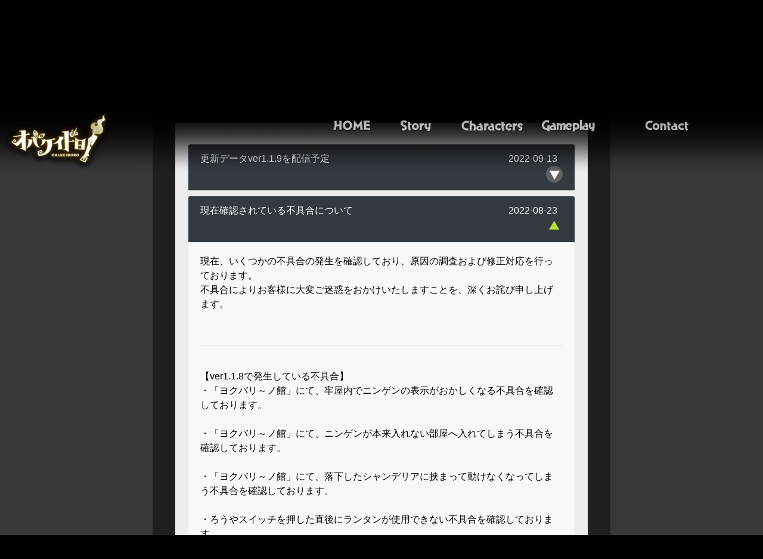

--- FILE ---
content_type: text/html; charset=UTF-8
request_url: https://freestyle-games.jp/obakeidoro/news/update/update_032
body_size: 10369
content:
<!doctype html>
<html lang="ja">
<head prefix="og: http://ogp.me/ns#">
<meta charset="utf-8">
<meta http-equiv="X-UA-Compatible" content="IE=edge">
<meta name="format-detection" content="telephone=no">
<meta name="description" content="オバケとニンゲンの「ケイドロ」ゲーム、『オバケイドロ！』のお知らせです。">
<meta name="keywords" content="オバケイドロ！,オバケイドロ,ケイドロ,ドロケイ,ドロケー,ドロジュン,ゲーム,OBAKEIDORO!,FREE STYLE,フリースタイル,お知らせ,News">
<meta name="author" content="株式会社フリースタイル">
<meta name="thumbnail" content="https://freestyle-games.jp/img/obakeidoro/ogp.jpg">
<meta name="viewport" content="width=device-width, initial-scale=1, shrink-to-fit=no">
<title>お知らせ | オバケイドロ！ | FREE STYLE</title>
<meta property="og:site_name" content="お知らせ | オバケイドロ！ | FREE STYLE">
<meta property="og:title" content="お知らせ | オバケイドロ！ | FREE STYLE">
<meta property="og:description" content="オバケとニンゲンの「ケイドロ」ゲーム、『オバケイドロ！』のお知らせです。">
<meta property="og:url" content="https://freestyle-games.jp/obakeidoro">
<meta property="og:image" content="https://freestyle-games.jp/img/obakeidoro/ogp.jpg">
<meta property="og:type" content="article">
<meta property="og:locale" content="ja_JP">
<meta property="twitter:card" content="summary_large_image">
<meta property="twitter:site" content="@FSgame_official">
<link rel="icon" type="image/x-icon" href="/img/obakeidoro/favicon.ico">
<link rel="apple-touch-icon" href="/img/obakeidoro/favicon.ico">
<!-- BootstrapのCSS読み込み -->
<link href="/css/bootstrap/bootstrap.min.css" rel="stylesheet">
<!-- 独自のCSS読み込み -->
<link href="/css/obakeidoro/sp/common.css?20200120121819" rel="stylesheet" media="screen and (max-width: 576px)">
<link href="/css/obakeidoro/common.css?20200120121819" rel="stylesheet" media="screen and (min-width: 576px)">
<link href="/css/obakeidoro/sp/sub_header.css?20191127104332" rel="stylesheet" media="screen and (max-width: 576px)">
<link href="/css/obakeidoro/sub_header.css?20190824124907" rel="stylesheet" media="screen and (min-width: 576px)">
<link href="/css/obakeidoro/sp/news.css?20220422152630" rel="stylesheet" media="screen and (max-width: 576px)">
<link href="/css/obakeidoro/news.css?20220422152630" rel="stylesheet" media="screen and (min-width: 576px)">
<!-- Global site tag (gtag.js) - Google Analytics -->
<script async src="https://www.googletagmanager.com/gtag/js?id=G-XYKH6EV1W0"></script>
<script>
  window.dataLayer = window.dataLayer || [];
  function gtag(){dataLayer.push(arguments);}
  gtag('js', new Date());

  gtag('config', 'G-XYKH6EV1W0');
  gtag('config', 'UA-79929767-4');
</script>
<!-- Google Tag Manager -->
<script>(function(w,d,s,l,i){w[l]=w[l]||[];w[l].push({'gtm.start':
new Date().getTime(),event:'gtm.js'});var f=d.getElementsByTagName(s)[0],
j=d.createElement(s),dl=l!='dataLayer'?'&l='+l:'';j.async=true;j.src=
'https://www.googletagmanager.com/gtm.js?id='+i+dl;f.parentNode.insertBefore(j,f);
})(window,document,'script','dataLayer','GTM-NFQ2V83');</script>
<!-- End Google Tag Manager -->
</head>
<body class="mx-auto">
<!-- Google Tag Manager (noscript) -->
<noscript><iframe src="https://www.googletagmanager.com/ns.html?id=GTM-NFQ2V83"
height="0" width="0" style="display:none;visibility:hidden"></iframe></noscript>
<!-- End Google Tag Manager (noscript) -->
<div id="sub_header" class="container-fluid d-none d-sm-block">

	<!-- メニュー -->
	<div class="row d-none d-sm-flex">
		<div id="title_logo" class="col-4 p-0"></div>
		<!-- メニューボタン -->
		<div id="sub_menu" class="col-8 p-0">
			<nav class="nav flex-nowrap justify-content-center">
				<!-- HOME -->
				<a id="menu_home" class="nav-item nav-link" href="/obakeidoro/"></a>
				<!-- Story -->
				<a id="menu_story" class="nav-item nav-link" href="/obakeidoro/#story"></a>
				<!-- Character -->
				<a id="menu_character" class="nav-item nav-link" href="/obakeidoro/#character"></a>
				<!-- How to play -->
								<a id="menu_about" class="nav-item nav-link" href="/obakeidoro/about"></a>
				<a id="menu_product" class="nav-item nav-link" href="/obakeidoro/product"></a>
								<!-- Inquiry -->
				<a id="menu_inquiry" class="nav-item nav-link" href="/obakeidoro/inquiry"></a>
			</nav>
		</div>
	</div>
</div>

<div id="sub_header_sp" class="container-fluid p-0 d-block d-sm-none">
	<div id="menu_logo" class="">
		<a id="menu_title" href="/obakeidoro/"><img src="/img/obakeidoro/title_logo.png" alt="オバケイドロ！" width="30%" class="position-absolute" style="z-index: 200;" /></a>
		<img src="/img/obakeidoro/title_logo.png" alt="オバケイドロ！" width="30%" style="opacity: 0;" />
	</div>
	<!-- メニューSP -->
	<div class="row d-block d-sm-none">
		<nav class="navbar fixed-top navbar-dark" id="navbar_sp">
			<button id="navbar_sp_button" class="navbar-toggler mt-2 ml-auto mr-2" type="button" data-toggle="collapse" data-target="#menu_collapse" aria-controls="menu_collapse" aria-expanded="false">
				<span class="navbar-toggler-icon"></span>
			</button>
			<div class="collapse navbar-collapse position-absolute" id="menu_collapse">
				<div id="menu_logo">
					<a id="menu_title" href="/obakeidoro/"><img src="/img/obakeidoro/title_logo.png" alt="オバケイドロ！" width="30%" /></a>
				</div>
				<ul class="navbar-nav">
					<!-- HOME -->
					<li class="nav-item mt-4 mb-2">
						<a id="menu_sp_home" class="nav-link" href="/obakeidoro/"></a>
					</li>
					<!-- News -->
					<li class="nav-item mb-2">
						<a id="menu_sp_news" class="nav-link" href="/obakeidoro/news"></a>
					</li>
					<!-- Story -->
					<li class="nav-item mb-2">
						<a id="menu_sp_story" class="nav-link" href="/obakeidoro/story"></a>
					</li>
					<!-- Character -->
					<li class="nav-item mb-2">
						<a id="menu_sp_character" class="nav-link" href="/obakeidoro/character"></a>
					</li>
					<!-- How to play -->
					<li class="nav-item mb-2">
						<a id="menu_sp_about" class="nav-link" href="/obakeidoro/about"></a>
					</li>
										<!-- Product -->
					<li class="nav-item mb-5">
						<a id="menu_sp_product" class="nav-link" href="/obakeidoro/product"></a>
					</li>
										<!-- Inquiry -->
					<li class="nav-item mb-5">
						<a id="menu_sp_inquiry" class="nav-link" href="/obakeidoro/inquiry"></a>
					</li>
					<!-- twitter -->
					<li class="nav-item mb-2">
						<a id="menu_sp_twitter" class="nav-link" href="https://twitter.com/FSgame_official" target="_brank"></a>
					</li>
										<!-- e-shop -->
					<li class="nav-item">
						<a id="menu_sp_e-shop" class="nav-link" href="https://ec.nintendo.com/JP/ja/titles/70010000015697" target="_brank"></a>
					</li>
										<li class="nav-item">
						<div class="inline-block w-100 vh-100"></div>
					</li>
				</ul>
			</div>
		</nav>
	</div>
</div>
		<img src="/img/obakeidoro/title_logo.png" alt="オバケイドロ！" width="30%" class="d-block d-sm-none" style="opacity: 0;" />
<div id="loader-bg">
	<div id="loader">
		<img src="/img/obakeidoro/ghost_mini_loading.png" alt="ちびオバケ" />
	</div>
</div>

<div class="container-fluid" id="top">

	<!-- News お知らせ PC -->
	<div id="news" class="contents d-none d-sm-block">
		<form action="/obakeidoro/news/update" method="GET">
			<div id="tab" class="row">
				<div class="col p-1 text-center">
											<a href="/obakeidoro/news/info">
							<div class="position-absolute w-100 h-100 d-table">
								<span class="d-table-cell align-middle text-center text-white">お知らせ</span>
							</div>
							<img src="/img/obakeidoro/news/btn_news_tab.png" alt="info" class="img-fluid" />
						</a>
									</div>
				<div class="col p-1 text-center">
											<a href="/obakeidoro/news/campaign">
							<div class="position-absolute w-100 h-100 d-table">
								<span class="d-table-cell align-middle text-center text-white">キャンペーン</span>
							</div>
							<img src="/img/obakeidoro/news/btn_news_tab.png" alt="campaign" class="img-fluid" />
						</a>
									</div>
				<div class="col p-1 text-center">
											<div class="position-absolute w-100 h-100 d-table">
							<span class="d-table-cell align-middle text-center text-white">アップデート</span>
						</div>
						<img src="/img/obakeidoro/news/btn_news_tab_02.png" alt="update" class="img-fluid" />
									</div>
			</div>
			<div id="news_bg">
				<div id="news_list">
					<div class="card mb-2">
<a data-toggle="collapse" href="#collapse_update_033" aria-expanded="false">
<div class="card-header bg-dark clearfix">
<p class="news_text_title float-left">更新データver1.1.9を配信予定</p>
<p class="news_text_ymd float-left">2022-09-13</p>
<div class="news_icon float-right"></div>
</div>
</a>
<div id="collapse_update_033" class="card-body collapse">
<p class="news_text">不具合の改善の為、9/14(水)16:00に更新データver1.1.9の配信を予定しております。</p><br><p class="news_text">▼不具合の修正</p><hr><p class="news_text">・牢屋内でニンゲンの表示がおかしくなる場合がある<br>　「ヨクバリ～ノ館」にて、牢屋内でニンゲンの表示がおかしくなる不具合について修正いたしました。<br><br>・ニンゲンが本来入れない建物へ入れてしまう<br>　「バッタン図書館」「マヨナカのバッタン図書館」「タソガレのバッタン図書館」「ヨクバリ～ノ館」にて、ニンゲンが本来入れない建物へ入れてしまう不具合を修正しました。<br><br>・落下したシャンデリアに挟まって動けなくなってしまう<br>　「ヨクバリ～ノ館」にて、落下したシャンデリアに挟まって動けなくなってしまう不具合を修正しました。<br><br>・ろうやスイッチを押した直後にランタンが使用できない<br>　ろうやスイッチを押した直後にランタンが使用できない不具合を修正しました。<br><br>・捕獲した際の演出でニックネームが正常に表示されない<br>　ドラコで捕獲した際の演出でニックネームが正常に表示されない不具合を修正しました。<br><br>・軽微な不具合<br>　いくつかの軽微な不具合を修正いたしました。</p><br><p class="news_text">自動で更新されない場合は、本体の機能にて手動で「ソフトの更新」をお願いいたします。<br>更新データの配信まで今しばらくお待ちください。</p>
</div>
</div>
<div class="card mb-2">
<a data-toggle="collapse" href="#collapse_update_032" aria-expanded="false">
<div class="card-header bg-dark clearfix">
<p class="news_text_title float-left">現在確認されている不具合について</p>
<p class="news_text_ymd float-left">2022-08-23</p>
<div class="news_icon float-right"></div>
</div>
</a>
<div id="collapse_update_032" class="card-body collapse">
<p class="news_text">現在、いくつかの不具合の発生を確認しており、原因の調査および修正対応を行っております。<br>不具合によりお客様に大変ご迷惑をおかけいたしますことを、深くお詫び申し上げます。</p><br><hr><br><p class="news_text">【ver1.1.8で発生している不具合】<br>・「ヨクバリ～ノ館」にて、牢屋内でニンゲンの表示がおかしくなる不具合を確認しております。<br><br>・「ヨクバリ～ノ館」にて、ニンゲンが本来入れない部屋へ入れてしまう不具合を確認しております。<br><br>・「ヨクバリ～ノ館」にて、落下したシャンデリアに挟まって動けなくなってしまう不具合を確認しております。<br><br>・ろうやスイッチを押した直後にランタンが使用できない不具合を確認しております。</p><br><hr><br><p class="news_text">現在、更新データをお届けできるよう修正・検証作業を行っております。<br>不具合によりお客様に大変ご迷惑をおかけいたしますことを、深くお詫び申し上げます。</p>
</div>
</div>
<div class="card mb-2">
<a data-toggle="collapse" href="#collapse_update_031" aria-expanded="false">
<div class="card-header bg-dark clearfix">
<p class="news_text_title float-left">更新データver1.1.8を配信予定</p>
<p class="news_text_ymd float-left">2022-08-02</p>
<div class="news_icon float-right"></div>
</div>
</a>
<div id="collapse_update_031" class="card-body collapse">
<p class="news_text">新規追加・不具合の改善の為、8/3(水)16:00に更新データver1.1.8の配信を予定しております。</p><br><p class="news_text">▼新規追加</p><hr><p class="news_text">・第2回オバケイドロ！フェス開催のため「ヨクバリ～ノ館」「限定スタンプカード」のデータ追加<br><br>・「オバケ/ニンゲン/ランタンセレクト」画面内で、選択カーソルが端まで進んだ際にループする機能を追加</p><br><p class="news_text">▼ゲームバランス調整</p><hr><p class="news_text">・壁抜けの調整<br>　オバケが一部の建物を壁抜けする速度を調整しました。<br>　<br>　対象マップ：<br>　　「デル～ゾ墓地」「タソガレのデル～ゾ墓地」「マヨナカのデル～ゾ墓地」<br>　　「マボローシ街」「タソガレのマボローシ街」「マヨナカのマボローシ街」<br>　　「イタズ～ラ広場」「マヨナカのイタズ～ラ広場」<br>　　「バッタン図書館」「タソガレのバッタン図書館」「マヨナカのバッタン図書館」</p><br><p class="news_text">▼不具合の修正</p><hr><p class="news_text">・「1台でケイドロ！」で「ゲームをやめる」を選んだ際、意図しない画面に戻る不具合<br>　「1台でケイドロ！」にて「ゲームをやめる」を選んだ際、意図しない画面に戻ってしまう不具合について修正いたしました。<br><br>・「1台でケイドロ！」にて選択していないランタンが選ばれる場合がある<br>　「1台でケイドロ！」にて選択したランタンではなくクラシックランタンが選ばれてしまう不具合を修正しました。<br><br>・軽微な不具合<br>　いくつかの軽微な不具合を修正いたしました。</p><br><p class="news_text">自動で更新されない場合は、本体の機能にて手動で「ソフトの更新」をお願いいたします。<br>更新データの配信まで今しばらくお待ちください。</p>
</div>
</div>
<div class="card mb-2">
<a data-toggle="collapse" href="#collapse_update_030" aria-expanded="false">
<div class="card-header bg-dark clearfix">
<p class="news_text_title float-left">更新データver1.1.6を配信予定</p>
<p class="news_text_ymd float-left">2022-04-24</p>
<div class="news_icon float-right"></div>
</div>
</a>
<div id="collapse_update_030" class="card-body collapse">
<p class="news_text">新規追加・不具合の改善の為、4/28(木)16:00に更新データver1.1.6の配信を予定しております。</p><br><p class="news_text"><b>▼新規追加</b></p><hr><p class="news_text">・キングウルフヘッドをショップへ追加いたしました。</p><br><p class="news_text"><b>▼不具合の修正</b></p><hr><p class="news_text">・制限されたエリアに入れてしまう場合がある<br>　「エリア制限」発生時に、本来入れないはずのエリアに入れてしまう不具合を修正いたしました。<br><br>・ニンゲンが捕獲される際、キャラクターモーションに不具合が発生する場合がある<br>　一部のニンゲンが「エリア制限」で捕獲された際に発生する、モーションの不具合を修正いたしました。<br><br>・ルルで勝利した際にカメラワークに不具合が発生する場合がある<br>　ルルで勝利した際のリザルト画面において、カメラワークの不具合を修正いたしました。<br><br>・一部のオバケが捕獲演出時の表情変化に不具合が発生する場合がある<br>　捕獲時の演出において、一部オバケの表情変化を修正いたしました。<br><br>・オバケCPUの行動調整<br>　「マボローシ街」「タソガレのマボローシ街」「マヨナカのマボローシ街」において、特定の状況下でオバケが捕まえにいけなくなる不具合を修正いたしました。<br>　「ブットビ倉庫」「タソガレのブットビ倉庫」「マヨナカのブットビ倉庫」において、特定の状況下でオバケが移動できなくなる不具合を修正いたしました。<br><br>・軽微な不具合<br>　いくつかの軽微な不具合を修正いたしました。</p><br><p class="news_text">自動で更新されない場合は、本体の機能にて手動で「ソフトの更新」をお願いいたします。<br>更新データの配信まで今しばらくお待ちください。</p>
</div>
</div>
<div class="card mb-2">
<a data-toggle="collapse" href="#collapse_update_029" aria-expanded="false">
<div class="card-header bg-dark clearfix">
<p class="news_text_title float-left">更新データver1.1.5を配信予定</p>
<p class="news_text_ymd float-left">2022-02-17</p>
<div class="news_icon float-right"></div>
</div>
</a>
<div id="collapse_update_029" class="card-body collapse">
<p class="news_text">新規追加・不具合の改善の為、2/22(火)15:00に更新データver1.1.5の配信を予定しております。</p><br /><p class="news_text"><b>▼新規追加</b></p><hr /><p class="news_text">・キマグレランタンをショップへ追加いたしました。</p><br /><p class="news_text"><b>▼不具合の修正</b></p><hr /><p class="news_text">・マッチング枠が空いていてもフレンドのマッチングに合流できない場合がある<br />　対戦後にマッチング枠が空いていてもフレンドのマッチングに合流できない場合がある不具合を修正しました。<br /><br />・合流可能なフレンドが全員表示されない<br />　「フレンドマッチ」「フレンド合流」にて合流可能なフレンドが全員表示されない不具合を修正しました。<br /><br />・オバケロ沼、タソガレのオバケロ沼、マヨナカのオバケロ沼にて、本来入れない場所へ入れてしまう場合がある<br />　本来入る事の出来ないエリアへ入れていた不具合を修正しました。<br /><br />・マボローシ街、タソガレのマボローシ街、マヨナカのマボローシ街にて、本来入れない場所へ入れてしまう場合がある<br />　本来入る事の出来ないエリアへ入れていた不具合を修正しました。<br /><br />・ルルで勝利した際のリザルト画面にてカメラワークが意図しない動きになっている場合がある<br />　ルルで勝利した際のリザルト画面にてカメラワークが意図しない動きになっている不具合について修正いたしました。<br /><br />・「1台でケイドロ！」にてフーランを選択決定時のモーションが意図しない形となっている<br />　「1台でケイドロ！」にてフーランを選択決定時のモーションが意図しない形となっている不具合について修正いたしました。<br /><br />・軽微な不具合<br />　いくつかの軽微な不具合を修正いたしました。<br /></p><br /><p class="news_text">自動で更新されない場合は、本体の機能にて手動で「ソフトの更新」をお願いいたします。<br />更新データの配信まで今しばらくお待ちください。</p>
</div>
</div>
<div class="card mb-2">
<a data-toggle="collapse" href="#collapse_update_028" aria-expanded="false">
<div class="card-header bg-dark clearfix">
<p class="news_text_title float-left">更新データver1.1.3、ver1.1.4を配信予定</p>
<p class="news_text_ymd float-left">2021-12-20</p>
<div class="news_icon float-right"></div>
</div>
</a>
<div id="collapse_update_028" class="card-body collapse">
<p class="news_text">新規追加・不具合の改善の為、12/23(木)10:00より更新データ「ver1.1.3」及び「ver1.1.4」の配信を予定しております。<br />※更新データは順次配信されます</p><br /><h5>■ver1.1.3の更新内容</h5><hr /><p class="news_text"><b>▼新規追加</b></p><hr /><p class="news_text">・わいわいマッチを開催<br />　【2021/12/24 16:00 ～ 2022/1/12 23:59】に開催いたします。<br />・わいわいマッチ期間中、フリーマッチに「マンゲツのブットビ倉庫」を追加いたしました。<br />・わいわいマッチ 限定スタンプカードを追加いたしました。</p><br /><p class="news_text"><b>▼ゲームバランス調整</b></p><hr /><p class="news_text">【ランタン】<br />・「メッコヘッド」のスキル調整<br />　「イカリブツケールの効果時間」を減少しました。<br />　「イカリブツケールが発動中のランタンの範囲とスタン時間」を減少しました。</p><br /><p class="news_text"><b>▼不具合の修正</b></p><hr /><p class="news_text">・軽微な不具合<br />　いくつかの軽微な不具合を修正いたしました。</p><br /><h5>■ver1.1.4の更新内容</h5><hr /><p class="news_text"><b>▼不具合の修正</b></p><hr /><p class="news_text">【オバケ】<br />・「ルル」の「つかまえる」の範囲が想定より増加されていた<br />　「ルル」の「つかまえる」の範囲を修正しました。<br />【ランタン】<br />・「イカリブツケール」のスキル説明文に調整後の数値記載が反映されていない<br />　スキル説明文の「効果時間60秒」⇒「効果時間40秒」へ修正しました。<br /><br />・軽微な不具合<br />　いくつかの軽微な不具合を修正いたしました。</p><br /><p class="news_text">自動で更新されない場合は、本体の機能にて手動で「ソフトの更新」をお願いいたします。<br />更新データの配信まで今しばらくお待ちください。</p>
</div>
</div>
<div class="card mb-2">
<a data-toggle="collapse" href="#collapse_update_027" aria-expanded="false">
<div class="card-header bg-dark clearfix">
<p class="news_text_title float-left">更新データver1.1.2を配信予定</p>
<p class="news_text_ymd float-left">2021-10-20</p>
<div class="news_icon float-right"></div>
</div>
</a>
<div id="collapse_update_027" class="card-body collapse">
<p class="news_text">新規追加・不具合の改善の為、10/21(木)15:00に更新データver1.1.2の配信を予定しております。</p><br /><p class="news_text"><b>▼新規追加</b></p><hr /><p class="news_text">・ちびオバケのハロウィンサプライズ！を開催<br />　【2021/10/22 16:00 ～ 2021/11/4 23:59】に開催いたします。<br />　開催期間中、フリーマッチ対戦時に「ちびオバケのトクベツなイタズラ」が発生するようになります。</p><br /><p class="news_text"><b>▼ゲームバランス調整</b></p><hr /><p class="news_text">【オバケ】<br />・「バフォメッコ」のステータス調整<br />　「つかまえる」の範囲を増加しました。<br />　「つかまえる」の判定が発生するまでの時間を減少しました。</p><br /><p class="news_text"><b>▼不具合の修正</b></p><hr /><p class="news_text">・オバケに捕まったニンゲンが牢屋を開放出来る<br />　特定のタイミングでオバケに捕まったニンゲンが牢屋を開放出来てしまう不具合を修正しました。<br /><br />・エリア制限がある場所のニンゲンが捕まらない<br />　「マヨナカのバッタン図書館」にて特定のタイミングで制限エリアに入ったニンゲンが捕まらない不具合を修正しました。<br /><br />・軽微な不具合<br />　いくつかの軽微な不具合を修正いたしました。</p><br /><p class="news_text">不具合によりお客様に大変ご迷惑をおかけいたしますことを、深くお詫び申し上げます。<br />ご不便をおかけいたしますが、更新データの配信まで今しばらくお待ちください。</p>
</div>
</div>
<div class="card mb-2">
<a data-toggle="collapse" href="#collapse_update_026" aria-expanded="false">
<div class="card-header bg-dark clearfix">
<p class="news_text_title float-left">現在確認されている不具合について</p>
<p class="news_text_ymd float-left">2021-08-10</p>
<div class="news_icon float-right"></div>
</div>
</a>
<div id="collapse_update_026" class="card-body collapse">
<p class="news_text">現在、いくつかの不具合の発生を確認しており、原因の調査および修正対応を行っております。</p><br /><hr /><br /><p class="news_text">【ver1.1.0で発生している不具合】<br />・特定のタイミングでオバケに捕まったニンゲンが牢屋を開放出来てしまう不具合を確認しております。<br /><br />・「マヨナカのバッタン図書館」にて<br />　特定のタイミングでエリア制限時にニンゲンが捕まらない不具合を確認しております。</p><br /><hr /><br /><p class="news_text">現在、早急に更新データをお届けできるよう修正・検証作業を行っております。<br />不具合によりお客様に大変ご迷惑をおかけいたしますことを、深くお詫び申し上げます。</p>
</div>
</div>
<div class="card mb-2">
<a data-toggle="collapse" href="#collapse_update_025" aria-expanded="false">
<div class="card-header bg-dark clearfix">
<p class="news_text_title float-left">更新データver1.1.1を配信予定</p>
<p class="news_text_ymd float-left">2021-08-06</p>
<div class="news_icon float-right"></div>
</div>
</a>
<div id="collapse_update_025" class="card-body collapse">
<p class="news_text">わいわいマッチ開催準備の為、8/12(木)10:00に更新データver1.1.1の配信を予定しております。</p><br /><p class="news_text"><b>▼マップ配信スケジュール変更</b></p><hr /><p class="news_text">・フリーマッチでのマップ配信スケジュールを変更しました。<br /></p><br /><p class="news_text">自動で更新されない場合は、本体の機能にて手動で「ソフトの更新」をお願いいたします。<br />更新データの配信まで今しばらくお待ちください。</p>
</div>
</div>
<div class="card mb-2">
<a data-toggle="collapse" href="#collapse_update_024" aria-expanded="false">
<div class="card-header bg-dark clearfix">
<p class="news_text_title float-left">更新データver1.1.0を配信予定</p>
<p class="news_text_ymd float-left">2021-08-03</p>
<div class="news_icon float-right"></div>
</div>
</a>
<div id="collapse_update_024" class="card-body collapse">
<p class="news_text">新規追加・不具合の改善の為、8/5(木)10:00に更新データver1.1.0の配信を予定しております。</p><br /><p class="news_text"><b>▼新規追加</b></p><hr /><p class="news_text">・わいわいマッチを開催<br />　【2021/8/12 14:00 ～ 2021/9/1 23:59】に開催いたします。<br /><br />・わいわいマッチ期間中、フリーマッチに「マンゲツのオバケロ沼」を追加いたしました。<br /><br />・わいわいマッチ 限定スタンプカードを追加いたしました。<br /></p><br /><p class="news_text"><b>▼ゲームバランス調整</b></p><hr /><p class="news_text">・「ワルウルフ」「ボスウルフ」「タフウルフ」のスキルを調整<br />　スキル「ツイセキ」「ツイセキ＋」が発動した際に表示される、ニンゲン側の足あとの明るさを調整いたしました。</p><br /><p class="news_text"><b>▼不具合の修正</b></p><hr /><p class="news_text">・軽微な不具合<br />　いくつかの軽微な不具合を修正いたしました。</p><br /><p class="news_text">自動で更新されない場合は、本体の機能にて手動で「ソフトの更新」をお願いいたします。<br />更新データの配信まで今しばらくお待ちください。</p>
</div>
</div>
				</div>
				<ul class="nav justify-content-center arrow_area">
					<li class="nav-link"><button name="page" value="2"><img src="/img/obakeidoro/news/arrow_03_left.png" alt="" class="img-fluid" width="100%" /></button></li>
<li class="nav-link"><button name="page" value="1" class="text-secondary d-block mt-2">1</button></li>
<li class="nav-link"><button name="page" value="2" class="text-secondary d-block mt-2">2</button></li>
<li class="nav-link disabled"><button name="page" value="3" class="d-block mt-2">3</button></li>
<li class="nav-link"><button name="page" value="4" class="text-secondary d-block mt-2">4</button></li>
<li class="nav-link"><button name="page" value="5" class="text-secondary d-block mt-2">5</button></li>
<li class="nav-link"><button name="page" value="6" class="text-secondary d-block mt-2">6</button></li>
<li class="nav-link"><button name="page" value="4"><img src="/img/obakeidoro/news/arrow_03_right.png" alt="" class="img-fluid" width="100%" /></button></li>
				</ul>
			</div>
		</form>
	</div>

	<!-- News お知らせ SP -->
	<div id="news_sp" class="row contents d-flex d-sm-none">
		<!-- お知らせ -->
		<div class="col-12 mb-3 p-0">
			<h2 id="news_h"></h2>
			<form action="/obakeidoro/news/update" method="GET">
				<div class="news">
					<div id="tab" class="row">
						<div class="col p-1 text-center">
															<a href="/obakeidoro/news/info">
									<div class="position-absolute w-100 h-100 d-table">
										<span class="d-table-cell align-middle text-center text-white">お知らせ</span>
									</div>
									<img src="/img/obakeidoro/news/btn_news_tab.png" alt="info" class="img-fluid" />
								</a>
													</div>
						<div class="col p-1 text-center">
															<a href="/obakeidoro/news/campaign">
									<div class="position-absolute w-100 h-100 d-table">
										<span class="d-table-cell align-middle text-center text-white">キャンペーン</span>
									</div>
									<img src="/img/obakeidoro/news/btn_news_tab.png" alt="campaign" class="img-fluid" />
								</a>
													</div>
						<div class="col p-1 text-center">
															<div class="position-absolute w-100 h-100 d-table">
									<span class="d-table-cell align-middle text-center text-white">アップデート</span>
								</div>
								<img src="/img/obakeidoro/news/btn_news_tab_02.png" alt="update" class="img-fluid" />
													</div>
					</div>
					<div id="news_bg">
						<div id="news_list">
							<div class="card mb-2">
<a data-toggle="collapse" href="#collapse_update_033_sp" aria-expanded="false">
<div class="card-header bg-dark clearfix">
<p class="news_text_title float-left">更新データver1.1.9を配信予定</p>
<p class="news_text_ymd float-left">2022-09-13</p>
<div class="news_icon float-right"></div>
</div>
</a>
<div id="collapse_update_033_sp" class="card-body collapse">
<p class="news_text"><p class="news_text">不具合の改善の為、9/14(水)16:00に更新データver1.1.9の配信を予定しております。</p><br><p class="news_text">▼不具合の修正</p><hr><p class="news_text">・牢屋内でニンゲンの表示がおかしくなる場合がある<br>　「ヨクバリ～ノ館」にて、牢屋内でニンゲンの表示がおかしくなる不具合について修正いたしました。<br><br>・ニンゲンが本来入れない建物へ入れてしまう<br>　「バッタン図書館」「マヨナカのバッタン図書館」「タソガレのバッタン図書館」「ヨクバリ～ノ館」にて、ニンゲンが本来入れない建物へ入れてしまう不具合を修正しました。<br><br>・落下したシャンデリアに挟まって動けなくなってしまう<br>　「ヨクバリ～ノ館」にて、落下したシャンデリアに挟まって動けなくなってしまう不具合を修正しました。<br><br>・ろうやスイッチを押した直後にランタンが使用できない<br>　ろうやスイッチを押した直後にランタンが使用できない不具合を修正しました。<br><br>・捕獲した際の演出でニックネームが正常に表示されない<br>　ドラコで捕獲した際の演出でニックネームが正常に表示されない不具合を修正しました。<br><br>・軽微な不具合<br>　いくつかの軽微な不具合を修正いたしました。</p><br><p class="news_text">自動で更新されない場合は、本体の機能にて手動で「ソフトの更新」をお願いいたします。<br>更新データの配信まで今しばらくお待ちください。</p></p>
</div>
</div>
<div class="card mb-2">
<a data-toggle="collapse" href="#collapse_update_032_sp" aria-expanded="false">
<div class="card-header bg-dark clearfix">
<p class="news_text_title float-left">現在確認されている不具合について</p>
<p class="news_text_ymd float-left">2022-08-23</p>
<div class="news_icon float-right"></div>
</div>
</a>
<div id="collapse_update_032_sp" class="card-body collapse">
<p class="news_text"><p class="news_text">現在、いくつかの不具合の発生を確認しており、原因の調査および修正対応を行っております。<br>不具合によりお客様に大変ご迷惑をおかけいたしますことを、深くお詫び申し上げます。</p><br><hr><br><p class="news_text">【ver1.1.8で発生している不具合】<br>・「ヨクバリ～ノ館」にて、牢屋内でニンゲンの表示がおかしくなる不具合を確認しております。<br><br>・「ヨクバリ～ノ館」にて、ニンゲンが本来入れない部屋へ入れてしまう不具合を確認しております。<br><br>・「ヨクバリ～ノ館」にて、落下したシャンデリアに挟まって動けなくなってしまう不具合を確認しております。<br><br>・ろうやスイッチを押した直後にランタンが使用できない不具合を確認しております。</p><br><hr><br><p class="news_text">現在、更新データをお届けできるよう修正・検証作業を行っております。<br>不具合によりお客様に大変ご迷惑をおかけいたしますことを、深くお詫び申し上げます。</p></p>
</div>
</div>
<div class="card mb-2">
<a data-toggle="collapse" href="#collapse_update_031_sp" aria-expanded="false">
<div class="card-header bg-dark clearfix">
<p class="news_text_title float-left">更新データver1.1.8を配信予定</p>
<p class="news_text_ymd float-left">2022-08-02</p>
<div class="news_icon float-right"></div>
</div>
</a>
<div id="collapse_update_031_sp" class="card-body collapse">
<p class="news_text"><p class="news_text">新規追加・不具合の改善の為、8/3(水)16:00に更新データver1.1.8の配信を予定しております。</p><br><p class="news_text">▼新規追加</p><hr><p class="news_text">・第2回オバケイドロ！フェス開催のため「ヨクバリ～ノ館」「限定スタンプカード」のデータ追加<br><br>・「オバケ/ニンゲン/ランタンセレクト」画面内で、選択カーソルが端まで進んだ際にループする機能を追加</p><br><p class="news_text">▼ゲームバランス調整</p><hr><p class="news_text">・壁抜けの調整<br>　オバケが一部の建物を壁抜けする速度を調整しました。<br>　<br>　対象マップ：<br>　　「デル～ゾ墓地」「タソガレのデル～ゾ墓地」「マヨナカのデル～ゾ墓地」<br>　　「マボローシ街」「タソガレのマボローシ街」「マヨナカのマボローシ街」<br>　　「イタズ～ラ広場」「マヨナカのイタズ～ラ広場」<br>　　「バッタン図書館」「タソガレのバッタン図書館」「マヨナカのバッタン図書館」</p><br><p class="news_text">▼不具合の修正</p><hr><p class="news_text">・「1台でケイドロ！」で「ゲームをやめる」を選んだ際、意図しない画面に戻る不具合<br>　「1台でケイドロ！」にて「ゲームをやめる」を選んだ際、意図しない画面に戻ってしまう不具合について修正いたしました。<br><br>・「1台でケイドロ！」にて選択していないランタンが選ばれる場合がある<br>　「1台でケイドロ！」にて選択したランタンではなくクラシックランタンが選ばれてしまう不具合を修正しました。<br><br>・軽微な不具合<br>　いくつかの軽微な不具合を修正いたしました。</p><br><p class="news_text">自動で更新されない場合は、本体の機能にて手動で「ソフトの更新」をお願いいたします。<br>更新データの配信まで今しばらくお待ちください。</p></p>
</div>
</div>
<div class="card mb-2">
<a data-toggle="collapse" href="#collapse_update_030_sp" aria-expanded="false">
<div class="card-header bg-dark clearfix">
<p class="news_text_title float-left">更新データver1.1.6を配信予定</p>
<p class="news_text_ymd float-left">2022-04-24</p>
<div class="news_icon float-right"></div>
</div>
</a>
<div id="collapse_update_030_sp" class="card-body collapse">
<p class="news_text"><p class="news_text">新規追加・不具合の改善の為、4/28(木)16:00に更新データver1.1.6の配信を予定しております。</p><br><p class="news_text"><b>▼新規追加</b></p><hr><p class="news_text">・キングウルフヘッドをショップへ追加いたしました。</p><br><p class="news_text"><b>▼不具合の修正</b></p><hr><p class="news_text">・制限されたエリアに入れてしまう場合がある<br>　「エリア制限」発生時に、本来入れないはずのエリアに入れてしまう不具合を修正いたしました。<br><br>・ニンゲンが捕獲される際、キャラクターモーションに不具合が発生する場合がある<br>　一部のニンゲンが「エリア制限」で捕獲された際に発生する、モーションの不具合を修正いたしました。<br><br>・ルルで勝利した際にカメラワークに不具合が発生する場合がある<br>　ルルで勝利した際のリザルト画面において、カメラワークの不具合を修正いたしました。<br><br>・一部のオバケが捕獲演出時の表情変化に不具合が発生する場合がある<br>　捕獲時の演出において、一部オバケの表情変化を修正いたしました。<br><br>・オバケCPUの行動調整<br>　「マボローシ街」「タソガレのマボローシ街」「マヨナカのマボローシ街」において、特定の状況下でオバケが捕まえにいけなくなる不具合を修正いたしました。<br>　「ブットビ倉庫」「タソガレのブットビ倉庫」「マヨナカのブットビ倉庫」において、特定の状況下でオバケが移動できなくなる不具合を修正いたしました。<br><br>・軽微な不具合<br>　いくつかの軽微な不具合を修正いたしました。</p><br><p class="news_text">自動で更新されない場合は、本体の機能にて手動で「ソフトの更新」をお願いいたします。<br>更新データの配信まで今しばらくお待ちください。</p></p>
</div>
</div>
<div class="card mb-2">
<a data-toggle="collapse" href="#collapse_update_029_sp" aria-expanded="false">
<div class="card-header bg-dark clearfix">
<p class="news_text_title float-left">更新データver1.1.5を配信予定</p>
<p class="news_text_ymd float-left">2022-02-17</p>
<div class="news_icon float-right"></div>
</div>
</a>
<div id="collapse_update_029_sp" class="card-body collapse">
<p class="news_text"><p class="news_text">新規追加・不具合の改善の為、2/22(火)15:00に更新データver1.1.5の配信を予定しております。</p><br /><p class="news_text"><b>▼新規追加</b></p><hr /><p class="news_text">・キマグレランタンをショップへ追加いたしました。</p><br /><p class="news_text"><b>▼不具合の修正</b></p><hr /><p class="news_text">・マッチング枠が空いていてもフレンドのマッチングに合流できない場合がある<br />　対戦後にマッチング枠が空いていてもフレンドのマッチングに合流できない場合がある不具合を修正しました。<br /><br />・合流可能なフレンドが全員表示されない<br />　「フレンドマッチ」「フレンド合流」にて合流可能なフレンドが全員表示されない不具合を修正しました。<br /><br />・オバケロ沼、タソガレのオバケロ沼、マヨナカのオバケロ沼にて、本来入れない場所へ入れてしまう場合がある<br />　本来入る事の出来ないエリアへ入れていた不具合を修正しました。<br /><br />・マボローシ街、タソガレのマボローシ街、マヨナカのマボローシ街にて、本来入れない場所へ入れてしまう場合がある<br />　本来入る事の出来ないエリアへ入れていた不具合を修正しました。<br /><br />・ルルで勝利した際のリザルト画面にてカメラワークが意図しない動きになっている場合がある<br />　ルルで勝利した際のリザルト画面にてカメラワークが意図しない動きになっている不具合について修正いたしました。<br /><br />・「1台でケイドロ！」にてフーランを選択決定時のモーションが意図しない形となっている<br />　「1台でケイドロ！」にてフーランを選択決定時のモーションが意図しない形となっている不具合について修正いたしました。<br /><br />・軽微な不具合<br />　いくつかの軽微な不具合を修正いたしました。<br /></p><br /><p class="news_text">自動で更新されない場合は、本体の機能にて手動で「ソフトの更新」をお願いいたします。<br />更新データの配信まで今しばらくお待ちください。</p></p>
</div>
</div>
<div class="card mb-2">
<a data-toggle="collapse" href="#collapse_update_028_sp" aria-expanded="false">
<div class="card-header bg-dark clearfix">
<p class="news_text_title float-left">更新データver1.1.3、ver1.1.4を配信予定</p>
<p class="news_text_ymd float-left">2021-12-20</p>
<div class="news_icon float-right"></div>
</div>
</a>
<div id="collapse_update_028_sp" class="card-body collapse">
<p class="news_text"><p class="news_text">新規追加・不具合の改善の為、12/23(木)10:00より更新データ「ver1.1.3」及び「ver1.1.4」の配信を予定しております。<br />※更新データは順次配信されます</p><br /><h5>■ver1.1.3の更新内容</h5><hr /><p class="news_text"><b>▼新規追加</b></p><hr /><p class="news_text">・わいわいマッチを開催<br />　【2021/12/24 16:00 ～ 2022/1/12 23:59】に開催いたします。<br />・わいわいマッチ期間中、フリーマッチに「マンゲツのブットビ倉庫」を追加いたしました。<br />・わいわいマッチ 限定スタンプカードを追加いたしました。</p><br /><p class="news_text"><b>▼ゲームバランス調整</b></p><hr /><p class="news_text">【ランタン】<br />・「メッコヘッド」のスキル調整<br />　「イカリブツケールの効果時間」を減少しました。<br />　「イカリブツケールが発動中のランタンの範囲とスタン時間」を減少しました。</p><br /><p class="news_text"><b>▼不具合の修正</b></p><hr /><p class="news_text">・軽微な不具合<br />　いくつかの軽微な不具合を修正いたしました。</p><br /><h5>■ver1.1.4の更新内容</h5><hr /><p class="news_text"><b>▼不具合の修正</b></p><hr /><p class="news_text">【オバケ】<br />・「ルル」の「つかまえる」の範囲が想定より増加されていた<br />　「ルル」の「つかまえる」の範囲を修正しました。<br />【ランタン】<br />・「イカリブツケール」のスキル説明文に調整後の数値記載が反映されていない<br />　スキル説明文の「効果時間60秒」⇒「効果時間40秒」へ修正しました。<br /><br />・軽微な不具合<br />　いくつかの軽微な不具合を修正いたしました。</p><br /><p class="news_text">自動で更新されない場合は、本体の機能にて手動で「ソフトの更新」をお願いいたします。<br />更新データの配信まで今しばらくお待ちください。</p></p>
</div>
</div>
<div class="card mb-2">
<a data-toggle="collapse" href="#collapse_update_027_sp" aria-expanded="false">
<div class="card-header bg-dark clearfix">
<p class="news_text_title float-left">更新データver1.1.2を配信予定</p>
<p class="news_text_ymd float-left">2021-10-20</p>
<div class="news_icon float-right"></div>
</div>
</a>
<div id="collapse_update_027_sp" class="card-body collapse">
<p class="news_text"><p class="news_text">新規追加・不具合の改善の為、10/21(木)15:00に更新データver1.1.2の配信を予定しております。</p><br /><p class="news_text"><b>▼新規追加</b></p><hr /><p class="news_text">・ちびオバケのハロウィンサプライズ！を開催<br />　【2021/10/22 16:00 ～ 2021/11/4 23:59】に開催いたします。<br />　開催期間中、フリーマッチ対戦時に「ちびオバケのトクベツなイタズラ」が発生するようになります。</p><br /><p class="news_text"><b>▼ゲームバランス調整</b></p><hr /><p class="news_text">【オバケ】<br />・「バフォメッコ」のステータス調整<br />　「つかまえる」の範囲を増加しました。<br />　「つかまえる」の判定が発生するまでの時間を減少しました。</p><br /><p class="news_text"><b>▼不具合の修正</b></p><hr /><p class="news_text">・オバケに捕まったニンゲンが牢屋を開放出来る<br />　特定のタイミングでオバケに捕まったニンゲンが牢屋を開放出来てしまう不具合を修正しました。<br /><br />・エリア制限がある場所のニンゲンが捕まらない<br />　「マヨナカのバッタン図書館」にて特定のタイミングで制限エリアに入ったニンゲンが捕まらない不具合を修正しました。<br /><br />・軽微な不具合<br />　いくつかの軽微な不具合を修正いたしました。</p><br /><p class="news_text">不具合によりお客様に大変ご迷惑をおかけいたしますことを、深くお詫び申し上げます。<br />ご不便をおかけいたしますが、更新データの配信まで今しばらくお待ちください。</p></p>
</div>
</div>
<div class="card mb-2">
<a data-toggle="collapse" href="#collapse_update_026_sp" aria-expanded="false">
<div class="card-header bg-dark clearfix">
<p class="news_text_title float-left">現在確認されている不具合について</p>
<p class="news_text_ymd float-left">2021-08-10</p>
<div class="news_icon float-right"></div>
</div>
</a>
<div id="collapse_update_026_sp" class="card-body collapse">
<p class="news_text"><p class="news_text">現在、いくつかの不具合の発生を確認しており、原因の調査および修正対応を行っております。</p><br /><hr /><br /><p class="news_text">【ver1.1.0で発生している不具合】<br />・特定のタイミングでオバケに捕まったニンゲンが牢屋を開放出来てしまう不具合を確認しております。<br /><br />・「マヨナカのバッタン図書館」にて<br />　特定のタイミングでエリア制限時にニンゲンが捕まらない不具合を確認しております。</p><br /><hr /><br /><p class="news_text">現在、早急に更新データをお届けできるよう修正・検証作業を行っております。<br />不具合によりお客様に大変ご迷惑をおかけいたしますことを、深くお詫び申し上げます。</p></p>
</div>
</div>
<div class="card mb-2">
<a data-toggle="collapse" href="#collapse_update_025_sp" aria-expanded="false">
<div class="card-header bg-dark clearfix">
<p class="news_text_title float-left">更新データver1.1.1を配信予定</p>
<p class="news_text_ymd float-left">2021-08-06</p>
<div class="news_icon float-right"></div>
</div>
</a>
<div id="collapse_update_025_sp" class="card-body collapse">
<p class="news_text"><p class="news_text">わいわいマッチ開催準備の為、8/12(木)10:00に更新データver1.1.1の配信を予定しております。</p><br /><p class="news_text"><b>▼マップ配信スケジュール変更</b></p><hr /><p class="news_text">・フリーマッチでのマップ配信スケジュールを変更しました。<br /></p><br /><p class="news_text">自動で更新されない場合は、本体の機能にて手動で「ソフトの更新」をお願いいたします。<br />更新データの配信まで今しばらくお待ちください。</p></p>
</div>
</div>
<div class="card mb-2">
<a data-toggle="collapse" href="#collapse_update_024_sp" aria-expanded="false">
<div class="card-header bg-dark clearfix">
<p class="news_text_title float-left">更新データver1.1.0を配信予定</p>
<p class="news_text_ymd float-left">2021-08-03</p>
<div class="news_icon float-right"></div>
</div>
</a>
<div id="collapse_update_024_sp" class="card-body collapse">
<p class="news_text"><p class="news_text">新規追加・不具合の改善の為、8/5(木)10:00に更新データver1.1.0の配信を予定しております。</p><br /><p class="news_text"><b>▼新規追加</b></p><hr /><p class="news_text">・わいわいマッチを開催<br />　【2021/8/12 14:00 ～ 2021/9/1 23:59】に開催いたします。<br /><br />・わいわいマッチ期間中、フリーマッチに「マンゲツのオバケロ沼」を追加いたしました。<br /><br />・わいわいマッチ 限定スタンプカードを追加いたしました。<br /></p><br /><p class="news_text"><b>▼ゲームバランス調整</b></p><hr /><p class="news_text">・「ワルウルフ」「ボスウルフ」「タフウルフ」のスキルを調整<br />　スキル「ツイセキ」「ツイセキ＋」が発動した際に表示される、ニンゲン側の足あとの明るさを調整いたしました。</p><br /><p class="news_text"><b>▼不具合の修正</b></p><hr /><p class="news_text">・軽微な不具合<br />　いくつかの軽微な不具合を修正いたしました。</p><br /><p class="news_text">自動で更新されない場合は、本体の機能にて手動で「ソフトの更新」をお願いいたします。<br />更新データの配信まで今しばらくお待ちください。</p></p>
</div>
</div>
						</div>
						<ul class="nav justify-content-center arrow_area">
							<li class="nav-link"><button name="page" value="2"><img src="/img/obakeidoro/news/arrow_03_left.png" alt="" class="img-fluid" width="50%" /></button></li>
<li class="nav-link"><button name="page" value="1" class="text-secondary d-block">1</button></li>
<li class="nav-link"><button name="page" value="2" class="text-secondary d-block">2</button></li>
<li class="nav-link disabled"><button name="page" value="3" class="d-block">3</button></li>
<li class="nav-link"><button name="page" value="4" class="text-secondary d-block">4</button></li>
<li class="nav-link"><button name="page" value="5" class="text-secondary d-block">5</button></li>
<li class="nav-link"><button name="page" value="6" class="text-secondary d-block">6</button></li>
<li class="nav-link"><button name="page" value="4"><img src="/img/obakeidoro/news/arrow_03_right.png" alt="" class="img-fluid" width="50%" /></button></li>
						</ul>
					</div>
				</div>
			</form>
		</div>
	</div>
</div>
<script src="/js/jquery/jquery-3.3.1.min.js"></script>
<script>
	$(window).on('load', function() {
		var id = '';
		var scroll = 0;
		// PC
		if ($(window).width() >= 576) {
			id = '#collapse_update_032';
			scroll = 200;
		}
		// SP
		else if ($(window).width() < 576) {
			id = '#collapse_update_032_sp';
			scroll = 100;
		}

		if (id != '' && $(id).length) {
			var speed = 800;
			var target = document.getElementById(id);
			$(id).collapse('show');

			var position = $(id).offset().top;
			$('body,html').animate({
				scrollTop: position - scroll
			}, speed, 'swing');
		}
	});
</script><!-- TOPへ戻るちびオバケ -->
<div class=d-block>
	<a href="#top">
		<img src="/img/obakeidoro/ghost_mini.png" class="img-fluid position-fixed mini_ghost" id="go_top" />
	</a>
</div>

<!-- フッター -->
<div id="footer" class="text-center lazyload">
	<div id="freestyle_logo" class="w-100"></div>
	<div id="rating" class="position-absolute"></div>
	<div id="footer_text_area" class="row">
		<div class="col-sm-6 col-12">
			<table class="text-left mx-auto">
				<thead></thead>
				<tbody>
					<tr><td>タイトル</td><td>&nbsp;:&nbsp;</td><td>オバケイドロ！</td></tr>
					<tr><td>ジャンル</td><td>&nbsp;:&nbsp;</td><td>対戦型アクションゲーム</td></tr>
					<tr><td>プラットフォーム</td><td>&nbsp;:&nbsp;</td><td>Nintendo Switch&trade;</td></tr>
					<tr><td>発売日</td><td>&nbsp;:&nbsp;</td><td>ダウンロード版　2019年8月1日<br />パッケージ版　2019年12月19日</td></tr>
					<tr><td>希望小売価格</td><td>&nbsp;:&nbsp;</td><td>ダウンロード版　1,800円（＋税）<br />パッケージ版　2,980円（＋税）</td></tr>
					<tr><td>プレイ人数</td><td>&nbsp;:&nbsp;</td><td>1～4人（オンライン/オフライン）</td></tr>
				</tbody>
			</table>
		</div>
		<div class="col-sm-6 col-12 text-center">
			<div class="row">
								<div id="footer_e-shop" class="col"></div>
							</div>
			<div class="row">
				<div class="col">
										<a href="/obakeidoro/product">
						<img decoding="async" src="[data-uri]" data-src="/img/obakeidoro/btn_product_02.png" alt="info" class="img-fluid position-absolute mx-auto lazyload" style="opacity: 0; z-index: 1;" />
					</a>
					<div class="position-absolute w-100 h-100 d-table">
						<span class="d-table-cell align-middle text-center text-white">製品情報</span>
					</div>
					<img decoding="async" src="[data-uri]" data-src="/img/obakeidoro/btn_product_02.png" alt="info" class="lazyload img-fluid" />
									</div>
			</div>

		</div>
	</div>
	<div id="rating_overseas_sp"></div>
	<p>
		<small>Nintendo Switchのロゴ・Nintendo Switchは任天堂の商標です。</small>
	</p>
	<p>&copy;2018 FREE STYLE, Inc.</p>
</div>

<!-- jQuery読み込み -->
<script src="/js/jquery/jquery-3.3.1.min.js"></script>
<!-- BootstrapのJS読み込み -->
<script src="/js/bootstrap/bootstrap.min.js"></script>
<!-- LazysizeのJS読み込み -->
<script src="/js/third_party/lazysizes.min.js"></script>
<script src="/js/third_party/ls.unveilhooks.min.js"></script>
<!-- 独自のJS読み込み -->
<script src="/js/common.js?v=20251216181340"></script>
<script src="/js/loading.js?v=20190517193026"></script>
<script src="/js/bootstrap_lightbox.js?v=20211217124940"></script>
<script src="/js/obakeidoro/sub_header.js?v=20191121105845"></script>
<script src="/js/obakeidoro/news.js?v=20190824124907"></script>
<script src="/js/obakeidoro/footer.js?v=20220419200437"></script>
<!-- Twitter universal website tag code -->
<script>
!function(e,t,n,s,u,a){e.twq||(s=e.twq=function(){s.exe?s.exe.apply(s,arguments):s.queue.push(arguments);
},s.version='1.1',s.queue=[],u=t.createElement(n),u.async=!0,u.src='//static.ads-twitter.com/uwt.js',
a=t.getElementsByTagName(n)[0],a.parentNode.insertBefore(u,a))}(window,document,'script');
// Insert Twitter Pixel ID and Standard Event data below
twq('init','o30kn');
twq('track','PageView');
</script>
<!-- End Twitter universal website tag code -->
</body>
</html>

--- FILE ---
content_type: text/css
request_url: https://freestyle-games.jp/css/obakeidoro/common.css?20200120121819
body_size: 708
content:
@charset "UTF-8";
/* CSS Document */
@media (-webkit-min-device-pixel-ratio: 2) {
	html {
		font-size: 10px!important;
	}
}
body {
	color: #FFFFFF !important;
	background-color: #000000 !important;
	overflow-x: hidden;
	max-width: 1920px;
}

#loader-bg {
	position: fixed;
	width: 100%;
	height: 100%;
	top: 0px;
	left: 0px;
	background: #000;
	z-index: 1000;
}

#loader {
	position: fixed;
	top: 50%;
	left: 50%;
	width: 256px;
	height: 256px;
	margin-top: -128px;
	margin-left: -128px;
	text-align: center;
	color: #000;
	z-index: 2000;
}

#loader img {
	animation: anim_rotate 1.0s linear infinite;
}
@keyframes anim_rotate {
	0% {
		transform: rotate(0deg);
	}
	100% {
		transform: rotate(360deg);
	}
}

.mini_ghost {
	width: 5%;
	right: 2%;
	bottom: -500px;
}

#footer {
	background-color: #000;
	padding-top: 3rem;
}

#freestyle_logo {
	margin-top: 5%;
	margin-bottom: 5rem;
}

#footer_text_area {
	background-color: #38383a;
	border-radius: .3rem;
	margin-left: 20%;
	margin-right: 20%;
	margin-bottom: 3%;
	padding: 3% 5%;
}

#footer_e-shop {
	margin-top: 10%;
	margin-bottom: 5%;
}

#footer_e-shop_en {
	margin-top: 5%;
	margin-bottom: 5%;
}

#rating {
	padding-top: 77px;
	padding-left: 46%;
}

@media screen and (max-width: 992px)
{
	#rating {
		padding-left: 45%;
	}
	#rating img {
		width: 80%;
	}

	#footer table {
		font-size: 0.875rem;
	}
}
@media screen and (max-width: 768px)
{
	#rating {
		padding-left: 45%;
	}
	#rating img {
		width: 60%;
	}

	#footer table {
		font-size: 0.750rem;
	}
}

#rating_overseas img
{
	padding: 5px;
	float: left;
	max-height: 68px;
}

--- FILE ---
content_type: text/css
request_url: https://freestyle-games.jp/css/obakeidoro/sub_header.css?20190824124907
body_size: 315
content:
#sub_header {
	background: url("/img/obakeidoro/header_bg.png") repeat-x;
	background-size: 100% 100%;
	position: fixed;
	z-index: 10;
	top: 0;
}

#sub_menu {
	padding-top: 1%!important;
	padding-left: 9%!important;
	padding-right: 7%!important;
}

#sub_menu a{
	opacity: 0.75;
}

#sub_menu a:hover {
	opacity: 1;
}

--- FILE ---
content_type: text/css
request_url: https://freestyle-games.jp/css/obakeidoro/news.css?20220422152630
body_size: 1308
content:
@charset "UTF-8";
/* CSS Document */

.container-fluid {
	padding-left: initial;
	padding-right: initial;
}

.row {
	margin-left: initial;
	margin-right: initial;
}

.contents {
	padding-left: 20%;
	padding-right: 20%;
	padding-bottom: 5%;
}

#news {
	background-color: #38383a;
	width: 100%;
	padding-top: 10%;
}

#tab {
	background-color: #1f1f1f;
	border-radius: .3rem .3rem 0 0;
	margin-right: 10%;
	padding-top: 1%;
	padding-left: 3%;
	padding-right: 3%;
}

#news_bg {
	background-color: #1f1f1f;
	border-radius: .0rem .3rem .3rem .3rem;
	padding: 3% 5%;
}

#news_list {
	background-color: #ededed;
	border-radius: .3rem;
	padding: 5% 3%;
}

.news {
	width: 100%;
	margin-bottom: 10%;
}

.news_text_title {
	color: #ffffff;
	width: 85%;
	margin-bottom: initial;
}

.news_text_ymd {
	color: #ffffff;
	font-size: 1.0rem;
	margin-bottom: initial;
}

.news_text {
	color: #000000;
	font-size: 1rem;
/*	margin-bottom: initial;*/
}

@media screen and (max-width: 992px)
{
	.news_text_ymd {
		font-size: 0.625rem;
	}

	.news_text {
		font-size: 0.625rem;
	}
}
@media screen and (max-width: 768px)
{
	.news_text_ymd {
		font-size: 0.625rem;
	}

	.news_text {
		font-size: 0.625rem;
	}
}

a[aria-expanded="false"] > .card-header > .news_icon {
	content: url("/img/obakeidoro/news/icon_down.png");
	background: url("/img/obakeidoro/news/icon_down_bg.png") center no-repeat;
	background-size: 100% auto;
}

a[aria-expanded="true"] > .card-header > .news_icon {
	content: url("/img/obakeidoro/news/icon_down_on.png");
	transform: rotate(180deg);
}

.arrow_area {
	margin-top: 3%;
}

.arrow_area li button {
	background-color: initial;
	border: initial;
	color: #FFFFFF;
}

.arrow_area li button:hover {
	color:#FFFFFF!important;
}

.arrow_area img:hover {
	filter: brightness(120%);
}

/* news_detail関連 */

h1 {
	font-size: 1.0rem;
}

p {
	font-size: 1.0rem;
}

ul {
	padding-inline-start: 20px;
}

li {
	text-align: left;
}

.card-body {
	color: #000000;
	background-color: #f8f8f8;
}

#ymd {
	float: right;
	margin-top: 1rem;
	margin-bottom: 0;
	margin-right: 1rem;
}

.news_title {
	font-weight: bold;
	text-align: left;
}

.scroll_area {
	background-color: #FFFFFF;
	border-radius: .3rem;
	overflow-y: scroll;
	max-height: 500px;
}
.scroll_area p {
	font-size: 0.875rem;
}

.twitter_btn {
	background: url("/img/obakeidoro/news/btn_twitter.png") center top no-repeat;
	background-size: contain;
    color: #ffffff;
    vertical-align: middle;
    text-align: center;
    height: 50px;
    font-size: 32px;
	text-decoration: none;
}
.twitter_btn:hover {
	color: #ffffff;
	text-decoration: none;
}

/* 色紙キャンペーンのみ */
.application_method {
	background: url("/img/obakeidoro/news/news_frame_step.png") center top no-repeat;
	background-size: 100% auto;
	width: 100%;
	padding: 1% 0% 1%  22%;

}

.step1 {
	clear: both;
	overflow: hidden;
	margin-bottom: 20%;
}

.step1 p {
	width: 48%;
	float: left;
	text-align: left;
	padding-top: 6%;
	margin-bottom: 0;
	font-size: 14px;
}

.step1 a {
	color: #ffffff;
}

.step1_btn {
	float: right;
	background: url("/img/obakeidoro/news/btn_twitter.png") center top no-repeat;
	background-size: contain;
	font-size: 12px;
	line-height: 24px;
	width: 40%;
	height: 3%;
	padding: 3% 0%;
	margin-top: 5%;
	margin-right: 12%;
	text-align: center;
}

.step2 {
	clear: both;
	overflow: hidden;
	margin-bottom: 10%;
}

.step2 p {
	width: 48%;
	float: left;
	text-align: left;
	padding-top: 6%;
	margin-bottom: 0;
	font-size: 14px;
}

.step2 a {
	color: #ffffff;
}

.step2_btn {
	float: right;
	background: url("/img/obakeidoro/news/btn_twitter.png") center top no-repeat;
	background-size: contain;
	font-size: 12px;
	line-height: 24px;
	width: 40%;
	height: 3%;
	padding: 3% 0%;
	margin-top: 5%;
	margin-right: 12%;
	text-align: center;
}

.step2_btn2 {
	color: #ffffff;
	float: right;
	background: url("/img/obakeidoro/news/btn_twitter_02.png") center top no-repeat;
	background-size: contain;
	font-size: 12px;
	line-height: 24px;
	width: 40%;
	height: 3%;
	padding: 2% 0%;
	margin-top: 2%;
	margin-right: 12%;
	text-align: center;
}

.notes {
	font-size: 0.875rem;
	margin-bottom: 4%;
}

@media screen and (max-width: 992px)
{
	.step1 {
		margin-bottom: 5%;
	}

	.step1 p {
		font-size: 12px;
	}

	.step2 {
		margin-bottom: 5%;
	}

	.step2 p {
		font-size: 14px;
	}
}
@media screen and (max-width: 768px)
{
	.step1 {
		margin-bottom: 5%;
	}

	.step1 p {
		font-size: 12px;
	}

	.step2 {
		margin-bottom: 5%;
	}

	.step2 p {
		font-size: 14px;
	}
}


--- FILE ---
content_type: text/css
request_url: https://freestyle-games.jp/css/obakeidoro/sp/common.css?20200120121819
body_size: 678
content:
@charset "UTF-8";
/* CSS Document */
body {
	color: #FFFFFF !important;
	background-color: #000000 !important;
	overflow-x: hidden;
	max-width: 1920px;
}

#loader-bg {
	position: fixed;
	width: 100%;
	height: 100%;
	top: 0px;
	left: 0px;
	background: #000;
	z-index: 1000;
}

#loader {
	position: fixed;
	top: 50%;
	left: 50%;
	width: 256px;
	height: 256px;
	margin-top: -128px;
	margin-left: -128px;
	text-align: center;
	color: #000;
	z-index: 2000;
}

#loader img {
	animation: anim_rotate 1.0s linear infinite;
}
@keyframes anim_rotate {
	0% {
		transform: rotate(0deg);
	}
	100% {
		transform: rotate(360deg);
	}
}

#loader img {
	width: 64px;
	height: auto;
}

.mini_ghost {
	width: 12%;
	right: 2%;
	bottom: -500px;
}

@media screen and (max-width: 320px)
{
	#footer {
		font-size: 10px !important;
	}
}

#freestyle_logo {
	margin-left: auto;
	margin-right: auto;
	margin-bottom: 3rem;
	width: 35%;
}

#footer_text_area {
	margin-left: 12%;
	margin-right: 12%;
	padding-top: 3%;
	padding-bottom: 3%;
}

#footer_text_area .col-12 {
	margin-bottom: 3%;
}

#rating {
	padding-top: 10%;
	padding-left: 68%;
}

#rating img {
	width: 50%;
}

#footer {
	background-color: #000;
	font-size: 12px;
	padding-top: 3rem;
	padding-bottom: 2rem;
}

#footer table {
	font-size: 10px;
}

#footer td {
	white-space: nowrap;
}

#footer_e-shop {
	margin-bottom: 5%;
}

#rating_overseas_sp img
{
	padding: 5px;
	float: left;
	max-height: 65px;
}
@media screen and (max-width: 320px)
{
	#rating_overseas_sp img
	{
		max-height: 55px;
	}
}

--- FILE ---
content_type: text/css
request_url: https://freestyle-games.jp/css/obakeidoro/sp/sub_header.css?20191127104332
body_size: 800
content:
@charset "UTF-8";
/* CSS Document */
.container-fluid {
	padding-left: initial;
	padding-right: initial;
}

.row {
	margin-left: initial;
	margin-right: initial;
}

.contents {
	padding-left: 8%;
	padding-right: 8%;
	padding-bottom: 10%;
}

#sub_header_sp {
	position: fixed;
	z-index: 100
}

#menu_logo {
	background: url("/img/obakeidoro/header_sp.png") no-repeat;
	background-size: cover;
}

#navbar_sp {
	padding: 0;
	z-index: 100;
}

#navbar_sp_button {
	background: url("/img/obakeidoro/btn_menu.png") no-repeat;
	background-size: cover;
	z-index: 300;
}
.navbar-toggler-icon {
	opacity: 0;
}

#menu_collapse {
	top: 0;
	z-index: 200;
	background-color: #000000;
}

.navbar-nav {
	overflow-y: auto;
	height: 1200px;
}
@media screen and (max-width: 320px) {
	.navbar-nav {
	height: 1000px;
	}
}


--- FILE ---
content_type: text/css
request_url: https://freestyle-games.jp/css/obakeidoro/sp/news.css?20220422152630
body_size: 1252
content:
@charset "UTF-8";
/* CSS Document */

.container-fluid {
	padding-left: initial;
	padding-right: initial;
}

.row {
	margin-left: initial;
	margin-right: initial;
}

.contents {
	padding-left: 8%;
	padding-right: 8%;
	padding-bottom: 10%;
}

#news_sp {
	background: url("/img/obakeidoro/header_bg.png") repeat-x;
	background-size: 100% 65px;
	background-color: #38383a;
	padding-top: 3%;
}

#tab {
	font-size: 0.625rem;
	line-height: 1.25rem;
	background-color: #000000;
	border-radius: .3rem .3rem 0 0;
	padding-top: 1%;
	padding-left: 3%;
	padding-right: 3%;
}

#tab img {
	margin-top: 6%;
}

#news_bg {
	background-color: #000000;
	border-radius: .0rem .0rem .3rem .3rem;
	padding: 3% 5%;
}

#news_list {
	background-color: #ededed;
	border-radius: .3rem;
	padding: 5% 3%;
}

.news {
	width: 100%;
	margin-top: 5%;
}

.news_text_title {
	font-size: 0.625rem;
	color: #ffffff;
	width: 70%;
	margin-bottom: initial;
}

@media screen and (max-width: 320px) {
	.news_text_ymd {
		font-size: 0.625rem!important;
	}

	.news_text {
		font-size: 0.625rem!important;
	}
}

.news_text_ymd {
	color: #ffffff;
	font-size: 0.75rem;
	margin-bottom: initial;
}

.news_text {
	color: #000000;
	font-size: 0.75rem;
	margin-bottom: initial;
}
.news_more {
	width: 60%;
	margin-top: 3%;
}

.news_table td, .news_table th {
	font-size: 0.625rem;
	padding: 0.5rem;
}

a[aria-expanded="false"] > .card-header > .news_icon {
	width: 10%;
	content: url("/img/obakeidoro/news/icon_down.png");
	background: url("/img/obakeidoro/news/icon_down_bg.png") center no-repeat;
	background-size: 100% auto;
}

a[aria-expanded="true"] > .card-header > .news_icon {
	width: 10%;
	content: url("/img/obakeidoro/news/icon_down_on.png");
	transform: rotate(180deg);
}

.arrow_area {
	margin-top: 3%;
}

.arrow_area li button {
	background-color: initial;
	border: initial;
	color: #FFFFFF;
}

.arrow_area img:hover {
	filter: brightness(120%);
}

/* news_detail関連 */

ul {
	padding-inline-start: 20px;
}

li {
	color: #000000;
	text-align: left;
}

.card-body {
	color: #000000;
	background-color: #f8f8f8;
}

#news_body {
	background-color: #ededed;
	border-radius: .3rem;
	color: #000000;
	padding-left: 5%;
	padding-right: 5%;
	padding-bottom: 5%;
}

#ymd {
	color: #000000;
	float: right;
	margin-top: 1rem;
	margin-bottom: 0;
	margin-right: 1rem;
}

.news_title {
	color: #000000;
	font-size: 1rem;
	font-weight: bold;
	text-align: left;
}

.scroll_area {
	background-color: #FFFFFF;
	border-radius: .3rem;
	overflow: scroll;
	max-height: 300px;
}
.scroll_area p {
	font-size: 0.875rem;
}

.twitter_btn {
	background: url("/img/obakeidoro/news/btn_twitter.png") center top no-repeat;
	background-size: contain;
    color: #ffffff;
    vertical-align: middle;
    text-align: center;
    height: 35px;
    font-size: 20px;
	text-decoration: none;
}
.twitter_btn:hover {
	color: #ffffff;
	text-decoration: none;
}

/* 色紙キャンペーンのみ */
.application_method {
	text-align: center;
}

.step1 {
	background: url("/img/obakeidoro/news/icon_step1.png") center left no-repeat;
	background-size: 21%;
	border-radius: .3rem;
	background-color: #FFFFFF;
	padding: 3%;
	margin-bottom: 5%;
}

.step1 p {
	font-size: 10px;
}

.step1 a {
	color: #ffffff;
}

.step1_btn {
	background: url("/img/obakeidoro/news/btn_twitter.png") center top no-repeat;
	background-size: contain;
	font-size: 10px;
	padding: 5% 0%;
	margin: 0% 20%;
}

.step2 {
	background: url("/img/obakeidoro/news/icon_step2.png") center left no-repeat;
	background-size: 21%;
	border-radius: .3rem;
	background-color: #FFFFFF;
	padding: 3%;
	margin-bottom: 5%;
}

.step2 p {
	font-size: 10px;
	}
.step2 a {
	color: #ffffff;
}

.step2_btn {
	background: url("/img/obakeidoro/news/btn_twitter.png") center top no-repeat;
	background-size: contain;
	font-size: 10px;
	padding: 5% 0%;
	margin: 0% 20%;
}

.step2_btn2 {
	background: url("/img/obakeidoro/news/btn_twitter_02.png") center top no-repeat;
	background-size: contain;
	font-size: 10px;
	padding: 2.5% 0%;
	margin: 2.5% 20%;
}

.notes {
	font-size: 0.875rem;
	margin-bottom: 4%;
}


--- FILE ---
content_type: application/javascript
request_url: https://freestyle-games.jp/js/obakeidoro/news.js?v=20190824124907
body_size: 848
content:
var widthFlg = '';
$(window).on("load resize", function()
{
	// ブラウザの言語取得
	var language = ((window.navigator.languages && window.navigator.languages[0]) ||
			window.navigator.language ||
			window.navigator.userLanguage ||
			window.navigator.browserLanguage).substr(0,2) == "ja" ? "ja" : "en";

	if ($(window).width() >= 576 && widthFlg != 'pc')
	{
		widthFlg = 'pc';

		// 見出し
		document.getElementById('news_h').innerHTML = '<img src="/img/obakeidoro/' + language + '/news.png" alt="How to play" class="img-fluid d-block mx-auto" width="20%" />';
	}
	else if ($(window).width() < 576 && widthFlg != 'sp')
	{
		widthFlg = 'sp';

		// 見出し
		document.getElementById('news_h').innerHTML = '<img src="/img/obakeidoro/' + language + '/news.png" alt="How to play" class="img-fluid d-block mx-auto" width="30%" />';
	}
});

--- FILE ---
content_type: application/javascript
request_url: https://freestyle-games.jp/js/common.js?v=20251216181340
body_size: 1177
content:
// JavaScript Document
$(function () {
	// ブラウザの言語取得
	var language = ((window.navigator.languages && window.navigator.languages[0]) ||
		window.navigator.language ||
		window.navigator.userLanguage ||
		window.navigator.browserLanguage).substr(0, 2) == "ja" ? "ja" : "en";

	var showFlag = false;
	var topBtn = $('#go_top');
	topBtn.css('bottom', '-500px');
	var windowHeight = $(window).height();
	// スクロールがwindowの高さに達したらボタン表示
	$(window).scroll(function () {
		if ($(this).scrollTop() > windowHeight) {
			if (showFlag == false) {
				showFlag = true;
				if (language == 'ja') {
					topBtn.stop().animate({
						'bottom': '5px'
					}, 300);

				} else {
					if ($(window).width() >= 576) {
						topBtn.stop().animate({
							'bottom': '100px'
						}, 300);
					} else if ($(window).width() < 576) {
						topBtn.stop().animate({
							'bottom': '5px'
						}, 300);
					}
				}
			}
		} else {
			if (showFlag) {
				showFlag = false;
				topBtn.stop().animate({
					'bottom': '-500px'
				}, 500);
			}
		}
	});
	// スクロールしてトップ
	topBtn.click(function () {
		$('body,html').animate({
			scrollTop: 0
		}, 500);
		return false;
	});

	// #で始まるアンカーをクリックした場合に処理
	$('a[href^="#"]').click(function () {
		var speed = 800;
		var href = $(this).attr("href");
		// carousel, collapse系は除外
		if (href.indexOf("#carousel") === 0 || href.indexOf("#collapse") === 0 || href.indexOf("#recruit_tabs_") === 0) {
			return true;
		}
		var target = $(href == "#" || href == "" ? 'html' : href);
		var position = target.offset().top;
		$('body,html').animate({
			scrollTop: position
		}, speed, 'swing');
		return false;
	});
});

function on_mouse(target, target_src, base = null, base_src = null) {
	var target_obj = document.getElementById(target);
	target_obj.src = target_src;

	if (base != null && base_src != null) {
		var base_obj = document.getElementById(base);
		base_obj.src = base_src;
	}
}

$(function () {
	$('.collapse-close').click(function () {
		$(".collapse").collapse('hide');
	});
});

// 配列をシャッフルする関数（Fisher-Yates）
function shuffle(array) {
	let a = array.slice();
	for (let i = a.length - 1; i > 0; i--) {
		const j = Math.floor(Math.random() * (i + 1));
		[a[i], a[j]] = [a[j], a[i]];
	}
	return a;
}

--- FILE ---
content_type: application/javascript
request_url: https://freestyle-games.jp/js/loading.js?v=20190517193026
body_size: 240
content:
// loading
$(function()
{
	$('#loader-bg ,#loader').css('display', 'block');
});

$(window).on('load', function()
{ //全ての読み込みが完了したら実行
	$('#loader-bg').delay(50).fadeOut();
	$('#loader').delay(25).fadeOut();
});

--- FILE ---
content_type: application/javascript
request_url: https://freestyle-games.jp/js/bootstrap_lightbox.js?v=20211217124940
body_size: 898
content:
$(function()
{
	// Light Box
	var lightbox_class = '.bootstrap-lightbox'; //画像へのリンク（a 要素）に指定するクラス
	var modal_id = 'bootstrap-lightbox-dialog'; //モーダルの要素に指定する ID
	var modal_id_hash = '#' + modal_id; //ID の前に # を付けた値

	if ($(lightbox_class).length > 0)
	{
		// bootstrap-lightboxクラスを指定した要素が存在すれば以下を実行
		$('a' + lightbox_class).each(function()
		{
			//画像の先読み込み
			$("<img>").attr("src", $(this).attr('href'));
		});

		var size = 'modal-xl'; //モーダルのサイズを指定（modal-sm/modal-lg/modal-xl/''）

		$('body').append('<div class="modal fade" id="' + modal_id + '" tabindex="-1" role="dialog" aria-hidden="true"><div class="modal-dialog modal-dialog-centered ' + size + '" role="img"><div class="modal-content"><img src="" alt="" class="img-fluid"></div></div></div>');

		$(lightbox_class).each(function()
		{
			$(this).attr('data-target', modal_id_hash).attr('data-toggle', 'modal');
		});
	}

	$(modal_id_hash).on('show.bs.modal', function(event)
	{
		var image_link = $(event.relatedTarget);// モーダルを起動する要素（クリックされた a 要素）
		var href = image_link.attr('href'); // href 属性から URL を取得
		// 以下でモーダルダイアログの img 要素（拡大表示する画像）の src 属性を更新
		var modal = $(this); // this はモーダルダイアログの要素
		modal.find('.modal-content img').attr('src', href);
	});

	$(modal_id_hash).on('click', function()
	{
		$(modal_id_hash).modal('hide');
	});
});

--- FILE ---
content_type: application/javascript
request_url: https://freestyle-games.jp/js/obakeidoro/sub_header.js?v=20191121105845
body_size: 867
content:
var subHeaderWidthFlg = '';
$(window).on("load resize", function()
{
	// ブラウザの言語取得
	var language = ((window.navigator.languages && window.navigator.languages[0]) ||
			window.navigator.language ||
			window.navigator.userLanguage ||
			window.navigator.browserLanguage).substr(0,2) == "ja" ? "ja" : "en";

	if ($(window).width() >= 576 && subHeaderWidthFlg != 'pc')
	{
		subHeaderWidthFlg = 'pc';

		// 上部タイトル＆動画
		document.getElementById('title_logo').innerHTML = '<a href="/obakeidoro/"><img src="/img/obakeidoro/title_logo.png" class="img-fluid d-block" width="45%" /></a>';

		// メニューPC
		document.getElementById('menu_home').innerHTML = '<img src="/img/obakeidoro/sub_header/' + language + '/txt_home.png" alt="HOME" id="nav_home" class="img-fluid" />';
		document.getElementById('menu_story').innerHTML = '<img src="/img/obakeidoro/sub_header/' + language + '/txt_story.png" alt="story" id="nav_story" class="img-fluid" />';
		document.getElementById('menu_character').innerHTML = '<img src="/img/obakeidoro/sub_header/' + language + '/txt_character.png" alt="character" id="nav_character" class="img-fluid" />';
		document.getElementById('menu_about').innerHTML = '<img src="/img/obakeidoro/sub_header/' + language + '/txt_about.png" alt="How to play" id="nav_about" class="img-fluid" />';
		if (language == 'ja')
		{
			document.getElementById('menu_product').innerHTML = '<img src="/img/obakeidoro/sub_header/' + language + '/txt_product.png" alt="product" id="nav_about" class="img-fluid" />';
		}
		document.getElementById('menu_inquiry').innerHTML = '<img src="/img/obakeidoro/sub_header/' + language + '/txt_contact.png" alt="inquiry" id="nav_inquiry" class="img-fluid" />';
	}
	else if ($(window).width() < 576 && subHeaderWidthFlg != 'sp')
	{
		subHeaderWidthFlg = 'sp';

		// メニューSP
		document.getElementById('menu_sp_home').innerHTML = '<img src="/img/obakeidoro/' + language + '/home.png" alt="HOME" class="img-fluid d-block mx-auto" width="25%" />';
		document.getElementById('menu_sp_news').innerHTML = '<img src="/img/obakeidoro/' + language + '/news.png" alt="news" class="img-fluid d-block mx-auto" width="25%" />';
		document.getElementById('menu_sp_story').innerHTML = '<img src="/img/obakeidoro/' + language + '/story.png" alt="story" class="img-fluid d-block mx-auto" width="25%" />';
		document.getElementById('menu_sp_character').innerHTML = '<img src="/img/obakeidoro/' + language + '/character.png" alt="story" class="img-fluid d-block mx-auto" width="40%" />';
		document.getElementById('menu_sp_about').innerHTML = '<img src="/img/obakeidoro/' + language + '/about.png" alt="How to play" class="img-fluid d-block mx-auto" width="40%" />';
		document.getElementById('menu_sp_inquiry').innerHTML = '<img src="/img/obakeidoro/' + language + '/contact.png" alt="How to play" class="img-fluid d-block mx-auto" width="30%" />';
		document.getElementById('menu_sp_twitter').innerHTML = '<img src="/img/obakeidoro/' + language + '/twitter.png" alt="twitter" class="img-fluid d-block mx-auto" width="30%" />';
		if (language == 'ja')
		{
			document.getElementById('menu_sp_product').innerHTML = '<img src="/img/obakeidoro/' + language + '/product.png" alt="product" class="img-fluid d-block mx-auto" width="30%" />';
			document.getElementById('menu_sp_e-shop').innerHTML = '<img src="/img/obakeidoro/' + language + '/btn_e-shop_sp.png" alt="e-shop" class="img-fluid d-block mx-auto" width="30%" />';
		}
	}
});

--- FILE ---
content_type: application/javascript
request_url: https://freestyle-games.jp/js/obakeidoro/footer.js?v=20220419200437
body_size: 902
content:
var footerWidthFlg = '';
$(window).on("load resize", function()
{
	// ブラウザの言語取得
	var language = ((window.navigator.languages && window.navigator.languages[0]) ||
			window.navigator.language ||
			window.navigator.userLanguage ||
			window.navigator.browserLanguage).substr(0,2) == "ja" ? "ja" : "en";

	if ($(window).width() >= 576 && footerWidthFlg != 'pc')
	{
		footerWidthFlg = 'pc';

		// FSGロゴ
		document.getElementById('freestyle_logo').innerHTML = '<a href="https://freestyles.jp" target="_brank"><img src="/img/obakeidoro/freestyle_logo.png" alt="FREE STYLE" class="img-fluid" width="15%" /></a>';

		if (language == "ja")
		{
			// CERO A
			document.getElementById('rating').innerHTML = '<img src="/img/obakeidoro/CERO-A.png" alt="CERO A" class="img-fluid d-block" />';
			// eショップ
			document.getElementById('footer_e-shop').innerHTML = '<a href="https://ec.nintendo.com/JP/ja/titles/70010000015697" id="footer_store_link" target="_brank"><img src="/img/obakeidoro/ja/btn_e-shop_02.png" alt="e-shop" class="img-fluid" width="" /></a>';
		}
		else
		{
			// 海外レーティング
			document.getElementById('rating_overseas').innerHTML = '<div class="clearfix mx-auto d-inline-block"><img src="/img/obakeidoro/ESRB-E.png" alt="ESRB E" class="img-fluid d-block" /><img src="/img/obakeidoro/PEGI-7.png" alt="PEGI 7" class="img-fluid d-block" /><img src="/img/obakeidoro/USK-0.png" alt="USK 0" class="img-fluid d-block" /><img src="/img/obakeidoro/ACB-G.png" alt="ACB G" class="img-fluid d-block" /><img src="/img/obakeidoro/CLASSIND-L.png" alt="CLASSIND L" class="img-fluid d-block" /><img src="/img/obakeidoro/RUSSIAN-0.png" alt="RUSSIAN 0" class="img-fluid d-block" /></div>';
			// eショップ
			document.getElementById('footer_e-shop_en').innerHTML = '<a href="https://www.nintendo.com/games/detail/obakeidoro-switch/" id="footer_store_en_link" target="_brank"><img src="/img/obakeidoro/en/btn_e-shop_02.png" alt="e-shop" class="img-fluid" width="" /></a>';
		}
	}
	else if ($(window).width() < 576 && footerWidthFlg != 'sp')
	{
		footerWidthFlg = 'sp';

		// FSGロゴ
		document.getElementById('freestyle_logo').innerHTML = '<a href="https://freestyles.jp" target="_brank"><img src="/img/obakeidoro/freestyle_logo.png" alt="FREE STYLE" class="img-fluid" width="30%" /></a>';

		if (language == "ja")
		{
			// CERO A
			document.getElementById('rating').innerHTML = '<img src="/img/obakeidoro/CERO-A.png" alt="CERO A" class="img-fluid d-block" />';
			// eショップ
			document.getElementById('footer_e-shop').innerHTML = '<a href="https://ec.nintendo.com/JP/ja/titles/70010000015697" id="footer_store_link" target="_brank"><img src="/img/obakeidoro/ja/btn_e-shop_02.png" alt="e-shop" class="img-fluid" width="" /></a>';
		}
		else
		{
			// 海外レーティング
			document.getElementById('rating_overseas_sp').innerHTML = '<div class="clearfix mx-auto d-inline-block mb-5"><img src="/img/obakeidoro/ESRB-E.png" alt="ESRB E" class="img-fluid d-block" /><img src="/img/obakeidoro/PEGI-7.png" alt="PEGI 7" class="img-fluid d-block" /><img src="/img/obakeidoro/USK-0.png" alt="USK 0" class="img-fluid d-block" /><img src="/img/obakeidoro/ACB-G.png" alt="ACB G" class="img-fluid d-block" /><img src="/img/obakeidoro/CLASSIND-L.png" alt="CLASSIND L" class="img-fluid d-block" /><img src="/img/obakeidoro/RUSSIAN-0.png" alt="RUSSIAN 0" class="img-fluid d-block" /></div>';
			// eショップ
			document.getElementById('footer_e-shop_en').innerHTML = '<a href="https://www.nintendo.com/games/detail/obakeidoro-switch/" id="footer_store_en_link" target="_brank"><img src="/img/obakeidoro/en/btn_e-shop_02.png" alt="e-shop" class="img-fluid" width="" /></a>';
		}
	}
});